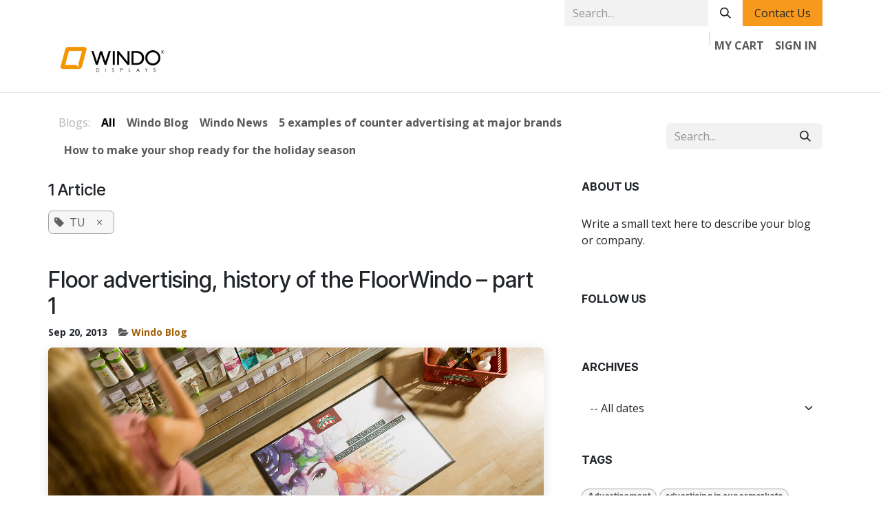

--- FILE ---
content_type: text/html; charset=utf-8
request_url: https://www.windodisplays.com/blog/tag/tu-10
body_size: 9205
content:
<!DOCTYPE html>
        
<html lang="en-US" data-website-id="1" data-main-object="ir.ui.view(3296,)" data-add2cart-redirect="1">
    <head>
        <meta charset="utf-8"/>
        <meta http-equiv="X-UA-Compatible" content="IE=edge"/>
        <meta name="viewport" content="width=device-width, initial-scale=1"/>
        <meta name="generator" content="Odoo"/>
            
        <meta property="og:type" content="website"/>
        <meta property="og:title" content="Blog Posts | Windo Displays"/>
        <meta property="og:site_name" content="Windo Displays"/>
        <meta property="og:url" content="https://www.windodisplays.com/blog/tag/tu-10"/>
        <meta property="og:image" content="https://www.windodisplays.com/web/image/website/1/logo?unique=a3ed683"/>
            
        <meta name="twitter:card" content="summary_large_image"/>
        <meta name="twitter:title" content="Blog Posts | Windo Displays"/>
        <meta name="twitter:image" content="https://www.windodisplays.com/web/image/website/1/logo/300x300?unique=a3ed683"/>
        
        <link rel="alternate" hreflang="nl" href="https://www.windodisplays.com/nl_NL/blog/tag/tu-10"/>
        <link rel="alternate" hreflang="en" href="https://www.windodisplays.com/blog/tag/tu-10"/>
        <link rel="alternate" hreflang="x-default" href="https://www.windodisplays.com/blog/tag/tu-10"/>
        <link rel="canonical" href="https://www.windodisplays.com/blog/tag/tu-10"/>
        
        <link rel="preconnect" href="https://fonts.gstatic.com/" crossorigin=""/>
        <title>Blog Posts | Windo Displays</title>
        <link type="image/x-icon" rel="shortcut icon" href="/web/image/website/1/favicon?unique=a3ed683"/>
        <link rel="preload" href="/web/static/src/libs/fontawesome/fonts/fontawesome-webfont.woff2?v=4.7.0" as="font" crossorigin=""/>
        <link type="text/css" rel="stylesheet" href="/web/assets/1/fcd8ff9/web.assets_frontend.min.css"/>
        <script id="web.layout.odooscript" type="text/javascript">
            var odoo = {
                csrf_token: "d9c6c1435c9ae7bc4a21317b21136ee835478d18o1800831987",
                debug: "",
            };
        </script>
        <script type="text/javascript">
            odoo.__session_info__ = {"is_admin": false, "is_system": false, "is_public": true, "is_internal_user": false, "is_website_user": true, "uid": null, "is_frontend": true, "profile_session": null, "profile_collectors": null, "profile_params": null, "show_effect": false, "currencies": {"1": {"symbol": "\u20ac", "position": "before", "digits": [69, 2]}, "3": {"symbol": "$", "position": "before", "digits": [69, 2]}}, "quick_login": true, "bundle_params": {"lang": "en_US", "website_id": 1}, "test_mode": false, "websocket_worker_version": "18.0-7", "translationURL": "/website/translations", "cache_hashes": {"translations": "148d6d7feebce82ab25a3e8e2b111660f264503c"}, "geoip_country_code": "US", "geoip_phone_code": 1, "lang_url_code": "en_US"};
            if (!/(^|;\s)tz=/.test(document.cookie)) {
                const userTZ = Intl.DateTimeFormat().resolvedOptions().timeZone;
                document.cookie = `tz=${userTZ}; path=/`;
            }
        </script>
        <script type="text/javascript" defer="defer" src="/web/assets/1/a1317c5/web.assets_frontend_minimal.min.js" onerror="__odooAssetError=1"></script>
        <script type="text/javascript" defer="defer" data-src="/web/assets/1/19250f8/web.assets_frontend_lazy.min.js" onerror="__odooAssetError=1"></script>
        
            <meta name="robots" content="none"/>
        
        <meta name="google-site-verification" content="MQaQgZLaWKkqlExQwfjdlqyV4_OPzdcC8PHvy9KwlAs" />
    </head>
    <body>



        <div id="wrapwrap" class="   ">
            <a class="o_skip_to_content btn btn-primary rounded-0 visually-hidden-focusable position-absolute start-0" href="#wrap">Skip to Content</a>
                <header id="top" data-anchor="true" data-name="Header" data-extra-items-toggle-aria-label="Extra items button" class="   o_header_fixed" style=" ">
                    
    <nav data-name="Navbar" aria-label="Main" class="navbar navbar-expand-lg navbar-light o_colored_level o_cc o_header_force_no_radius d-none d-lg-block p-0 shadow-sm rounded-0 ">
        

            <div id="o_main_nav" class="o_main_nav">
                <div aria-label="Top" class="o_header_sales_three_top o_header_hide_on_scroll position-relative border-bottom z-1 o_border_contrast">
                    <div class="container d-flex justify-content-between gap-3 h-100">
                        <ul class="navbar-nav align-items-center gap-3 py-1">
                            
                            
        <li class="flex-basis-0 flex-grow-1 flex-shrink-0">
                <div data-name="Text" class="s_text_block d-flex flex-column flex-lg-row gap-1 gap-lg-4 align-items-lg-center mx-auto">
                    <small class="d-flex align-items-center">
                        </small><small class="d-flex align-items-center"></small><small class="d-flex align-items-center"></small>
                </div>
        </li>
                        </ul>
                        <ul class="navbar-nav">
                            
                            
        <li class="">
    <form method="get" class="o_searchbar_form s_searchbar_input h-100 z-0" action="/website/search" data-snippet="s_searchbar_input">
            <div role="search" class="input-group h-100">
        <input type="search" name="search" class="search-query form-control oe_search_box border-0 border-start rounded-0 border-0 bg-light" placeholder="Search..." data-search-type="all" data-limit="5" data-display-image="true" data-display-description="true" data-display-extra-link="true" data-display-detail="true" data-order-by="name asc"/>
        <button type="submit" aria-label="Search" title="Search" class="btn oe_search_button rounded-0 bg-o-color-4">
            <i class="oi oi-search"></i>
        </button>
    </div>

            <input name="order" type="hidden" class="o_search_order_by oe_unremovable" value="name asc"/>
            
    
        </form>
        </li>
                            
        <li class="">
            <div class="oe_structure oe_structure_solo d-flex h-100">
                <section class="oe_unremovable oe_unmovable s_text_block o_colored_level" data-snippet="s_text_block" data-name="Text">
                    <div class="container h-100 h-100">
                        <a href="/contactus" class="oe_unremovable btn btn-primary btn_cta d-flex align-items-center h-100 rounded-0 d-flex align-items-center h-100 rounded-0" aria-describedby="popover162879">Contact Us</a>
                    </div>
                </section>
            </div>
        </li>
                        </ul>
                    </div>
                </div>
                <div aria-label="Bottom" class="container d-flex align-items-center py-2">
                    
    <a data-name="Navbar Logo" href="/" class="navbar-brand logo me-4">
            
            <span role="img" aria-label="Logo of Windo Displays" title="Windo Displays"><img src="/web/image/website/1/logo/Windo%20Displays?unique=a3ed683" class="img img-fluid" width="95" height="40" alt="Windo Displays" loading="lazy"/></span>
        </a>
    
                    <div class="ms-auto">
                        <ul class="o_header_sales_three_small_links navbar-nav justify-content-end align-items-center gap-2 w-100 o_header_separator">
                            
        
            <li class="position-relative divider d-none"></li> 
            <li class="o_wsale_my_cart  position-relative">
                <a href="/shop/cart" aria-label="eCommerce cart" class="nav-link d-flex flex-row-reverse align-items-center text-uppercase fw-bold">
                    <div class="d-contains">
                        <sup class="my_cart_quantity badge bg-primary top-0 d-block ms-2 d-none" data-order-id="">0</sup>
                    </div>
                    <span class="">My Cart</span>
                </a>
            </li>
        
                            
            <li class="position-relative o_no_autohide_item">
                <a href="/web/login" class="nav-link fw-bold text-uppercase o_nav-link_secondary">Sign in</a>
            </li>
                            
        
        
                        </ul>
                        
    <ul role="menu" id="top_menu" class="nav navbar-nav top_menu o_menu_loading justify-content-end">
        

                            
    <li role="presentation" class="nav-item">
        <a role="menuitem" href="/product/floorwindo" class="nav-link ">
            <span>FloorWindo®</span>
        </a>
    </li>
    <li role="presentation" class="nav-item">
        <a role="menuitem" href="/product/deskwindo" class="nav-link ">
            <span>DeskWindo®</span>
        </a>
    </li>
    <li role="presentation" class="nav-item">
        <a role="menuitem" href="/product/promodek" class="nav-link ">
            <span>PromoDek®</span>
        </a>
    </li>
    <li role="presentation" class="nav-item">
        <a role="menuitem" href="/shop" class="nav-link ">
            <span>Shop</span>
        </a>
    </li>
                        
    </ul>
                    </div>
                </div>
            </div>
        
    </nav>
    <nav data-name="Navbar" aria-label="Mobile" class="navbar  navbar-light o_colored_level o_cc o_header_mobile d-block d-lg-none shadow-sm o_header_force_no_radius">
        

        <div class="o_main_nav container flex-wrap justify-content-between">
            
    <a data-name="Navbar Logo" href="/" class="navbar-brand logo ">
            
            <span role="img" aria-label="Logo of Windo Displays" title="Windo Displays"><img src="/web/image/website/1/logo/Windo%20Displays?unique=a3ed683" class="img img-fluid" width="95" height="40" alt="Windo Displays" loading="lazy"/></span>
        </a>
    
            <ul class="o_header_mobile_buttons_wrap navbar-nav flex-row align-items-center gap-2 mb-0">
        
            <li class=" divider d-none"></li> 
            <li class="o_wsale_my_cart  ">
                <a href="/shop/cart" aria-label="eCommerce cart" class="o_navlink_background_hover btn position-relative rounded-circle border-0 p-1 text-reset">
                    <div class="">
                        <i class="fa fa-shopping-cart fa-stack"></i>
                        <sup class="my_cart_quantity badge bg-primary position-absolute top-0 end-0 mt-n1 me-n1 rounded-pill d-none" data-order-id="">0</sup>
                    </div>
                </a>
            </li>
        
                <li class="o_not_editable">
                    <button class="nav-link btn me-auto p-2" type="button" data-bs-toggle="offcanvas" data-bs-target="#top_menu_collapse_mobile" aria-controls="top_menu_collapse_mobile" aria-expanded="false" aria-label="Toggle navigation">
                        <span class="navbar-toggler-icon"></span>
                    </button>
                </li>
            </ul>
            <div id="top_menu_collapse_mobile" class="offcanvas offcanvas-end o_navbar_mobile">
                <div class="offcanvas-header justify-content-end o_not_editable">
                    <button type="button" class="nav-link btn-close" data-bs-dismiss="offcanvas" aria-label="Close"></button>
                </div>
                <div class="offcanvas-body d-flex flex-column justify-content-between h-100 w-100">
                    <ul class="navbar-nav">
                        
                        
        <li class="">
    <form method="get" class="o_searchbar_form s_searchbar_input " action="/website/search" data-snippet="s_searchbar_input">
            <div role="search" class="input-group mb-3">
        <input type="search" name="search" class="search-query form-control oe_search_box rounded-start-pill text-bg-light ps-3 border-0 bg-light" placeholder="Search..." data-search-type="all" data-limit="0" data-display-image="true" data-display-description="true" data-display-extra-link="true" data-display-detail="true" data-order-by="name asc"/>
        <button type="submit" aria-label="Search" title="Search" class="btn oe_search_button rounded-end-pill bg-o-color-3 pe-3">
            <i class="oi oi-search"></i>
        </button>
    </div>

            <input name="order" type="hidden" class="o_search_order_by oe_unremovable" value="name asc"/>
            
    
        </form>
        </li>
                        
    <ul role="menu" class="nav navbar-nav top_menu  ">
        

                            
    <li role="presentation" class="nav-item">
        <a role="menuitem" href="/product/floorwindo" class="nav-link ">
            <span>FloorWindo®</span>
        </a>
    </li>
    <li role="presentation" class="nav-item">
        <a role="menuitem" href="/product/deskwindo" class="nav-link ">
            <span>DeskWindo®</span>
        </a>
    </li>
    <li role="presentation" class="nav-item">
        <a role="menuitem" href="/product/promodek" class="nav-link ">
            <span>PromoDek®</span>
        </a>
    </li>
    <li role="presentation" class="nav-item">
        <a role="menuitem" href="/shop" class="nav-link ">
            <span>Shop</span>
        </a>
    </li>
                        
    </ul>
                        
        <li class="">
                <div data-name="Text" class="s_text_block d-flex flex-column flex-lg-row gap-1 gap-lg-4 align-items-lg-center mt-2 border-top pt-2 o_border_contrast">
                    <small class="d-flex align-items-center">
                        </small><small class="d-flex align-items-center"></small><small class="d-flex align-items-center"></small>
                </div>
        </li>
                        
                    </ul>
                    <ul class="navbar-nav gap-2 mt-3 w-100">
                        
                        
            <li class=" o_no_autohide_item">
                <a href="/web/login" class="nav-link o_nav_link_btn w-100 border text-center">Sign in</a>
            </li>
                        
        
        
                        
        <li class="">
            <div class="oe_structure oe_structure_solo ">
                <section class="oe_unremovable oe_unmovable s_text_block o_colored_level" data-snippet="s_text_block" data-name="Text">
                    <div class="container h-100">
                        <a href="/contactus" class="oe_unremovable btn btn-primary btn_cta d-flex align-items-center h-100 rounded-0 w-100" aria-describedby="popover162879">Contact Us</a>
                    </div>
                </section>
            </div>
        </li>
                    </ul>
                </div>
            </div>
        </div>
    
    </nav>
    
        </header>
                <main>
                    
        <div id="wrap" class="js_blog website_blog">
            

        

        <div id="o_wblog_blog_top">
            
                
                <div class="oe_structure" id="oe_structure_blog_filtered_header" data-editor-sub-message="Edit the &#39;Filter Results&#39; page header."></div>
        </div>


    <nav class="navbar navbar-expand-lg navbar-light pt-4 pb-0 px-0 ">
        <div class="container gap-2 w-100 flex-wrap flex-sm-nowrap">
            
            <ul class="navbar-nav d-none d-lg-flex">
                <li class="nav-item">
                    <span class="nav-link disabled ps-0">Blogs:</span>
                </li>
                <li class="nav-item">
                    <a href="/blog" class="nav-link fw-bold active">All</a>
                </li>
                <li class="nav-item">
                    <a href="/blog/windo-blog-1" class="nav-link ">
                        <b>Windo Blog</b>
                    </a>
                </li><li class="nav-item">
                    <a href="/blog/windo-news-3" class="nav-link ">
                        <b>Windo News</b>
                    </a>
                </li><li class="nav-item">
                    <a href="/blog/5-examples-of-counter-advertising-at-major-brands-4" class="nav-link ">
                        <b>5 examples of counter advertising at major brands</b>
                    </a>
                </li><li class="nav-item">
                    <a href="/blog/how-to-make-your-shop-ready-for-the-holiday-season-5" class="nav-link ">
                        <b>How to make your shop ready for the holiday season</b>
                    </a>
                </li>
            </ul>
            
            <div class="order-2 d-lg-none dropdown flex-grow-1 flex-sm-grow-0 min-w-0">
                    <a class="btn btn-light dropdown-toggle d-flex align-items-center justify-content-between" role="button" data-bs-toggle="dropdown" aria-expanded="false" title="All Blogs">
                        <span class="text-truncate">All</span>
                    </a>
                    <ul class="dropdown-menu dropdown-menu-end">
                        <li>
                            <a href="/blog" title="All Blogs" class="dropdown-item active">All</a>
                        </li>
                        <li>
                            <a href="/blog/windo-blog-1" class="dropdown-item " title="Windo Blog">
                                <span>Windo Blog</span>
                            </a>
                        </li><li>
                            <a href="/blog/windo-news-3" class="dropdown-item " title="Windo News">
                                <span>Windo News</span>
                            </a>
                        </li><li>
                            <a href="/blog/5-examples-of-counter-advertising-at-major-brands-4" class="dropdown-item " title="5 examples of counter advertising at major brands">
                                <span>5 examples of counter advertising at major brands</span>
                            </a>
                        </li><li>
                            <a href="/blog/how-to-make-your-shop-ready-for-the-holiday-season-5" class="dropdown-item " title="How to make your shop ready for the holiday season">
                                <span>How to make your shop ready for the holiday season</span>
                            </a>
                        </li>
                    </ul>
            </div>
            
    <form method="get" class="o_searchbar_form s_searchbar_input  flex-grow-1 flex-lg-grow-0" action="/blog/tag/tu-10" data-snippet="s_searchbar_input">
            <div role="search" class="input-group ">
        <input type="search" name="search" class="search-query form-control oe_search_box  border-0 bg-light" placeholder="Search..." data-search-type="blogs" data-limit="5" data-display-image="true" data-display-description="true" data-display-extra-link="true" data-display-detail="false" data-order-by="name asc"/>
        <button type="submit" aria-label="Search" title="Search" class="btn oe_search_button btn-light">
            <i class="oi oi-search"></i>
        </button>
    </div>

            <input name="order" type="hidden" class="o_search_order_by oe_unremovable" value="name asc"/>
            
                <input type="hidden" name="tag" value="tu-10"/>
                <input type="hidden" name="date_begin"/>
                <input type="hidden" name="date_end"/>
            
        </form>
        </div>
    </nav>

        <section id="o_wblog_index_content">
            <div class="container py-4">
                <div class="row justify-content-between">
                    <div id="o_wblog_posts_loop_container" class="col o_container_small mx-0">

    <div id="o_wblog_posts_loop" class="o_wblog_list_view">

        

        


        <div class="row ">
            
            <div class="col-12 mb-3">
                <div class="h4 mb-3">
                    1
                    Article
                </div>
                    

                    
                <span class="align-items-baseline d-inline-flex ps-2 rounded mb-2 o_filter_tag o_color_0">
                    <i class="fa fa-tag me-2"></i>
                    TU
                    <a class="btn border-0 py-1 post_link" href="/blog" rel="nofollow">×</a>
                </span>
                <hr class="mt-2"/>
            </div>

            

            

            
            
                
                <div class="pb-4 col-12 ">
                    <article name="blog_post" class="o_wblog_post position-relative ">
                        
                            <div>
    <a href="/blog/windo-blog-1/floor-advertising-history-of-the-floorwindo-part-1-2" class="d-block text-reset text-decoration-none o_blog_post_title my-0 h3">Floor advertising, history of the FloorWindo – part 1</a>

                            </div>
                            <div class="py-2">
    <div class="d-flex small flex-wrap mb-1 w-100">
        <div class="d-flex flex-wrap align-items-center justify-content-between mx-n2 flex-grow-0 w-auto mw-100">
            <time class="text-nowrap fw-bold px-2">Sep 20, 2013</time>
            <b class="text-nowrap text-truncate px-2">
                <i class="fa fa-folder-open text-muted"></i>
                <a href="/blog/windo-blog-1">Windo Blog</a>
            </b>
        </div>
    </div>
                            </div>
                            <div>

    <a href="/blog/windo-blog-1/floor-advertising-history-of-the-floorwindo-part-1-2" class="text-decoration-none d-block o_wblog_post_cover_nocard">

    <div data-name="Cover" data-res-model="blog.post" data-res-id="2" class="o_record_cover_container d-flex flex-column h-100 o_colored_level o_cc    o_list_cover o_not_editable  rounded overflow-hidden shadow mb-3">
        <div class="o_record_cover_component o_record_cover_image " style="background-image: url(/web/image/1902/FloorWindo-A1-5-series-Pharmacy_1.png?access_token=59dbd077-5f9d-4f2d-bbfa-924563f983c8);"></div>
        

        
    </div>
    </a>
                            </div>
                            <div>
    
    <a class="text-reset text-decoration-none" href="/blog/windo-blog-1/floor-advertising-history-of-the-floorwindo-part-1-2">
        <div class="mt-2 o_wblog_read_text">Who had guessed that a visit to Delft’s railway station, through which those students passed each day on their way to the famous Delft University of Technology, would be what sparked the idea for the ...</div>
    </a>

    
    <div class="o_wblog_post_short_tag_section d-flex align-items-center flex-wrap pt-2">
            <a href="/blog/tag/tu-10,advertisement-14" class="badge mb-2 me-1 text-truncate o_tag o_color_0 post_link" rel="nofollow">Advertisement</a>
            <a href="/blog/tag/tu-10,delft-9" class="badge mb-2 me-1 text-truncate o_tag o_color_0 post_link" rel="nofollow">Delft</a>
            <a href="/blog/tag/tu-10,pos-1" class="badge mb-2 me-1 text-truncate o_tag o_color_0 post_link" rel="nofollow">POS</a>
            <a href="/blog/tag/tu-10,student-15" class="badge mb-2 me-1 text-truncate o_tag o_color_0 post_link" rel="nofollow">Student</a>
            <a href="/blog" class="badge mb-2 me-1 text-truncate o_tag o_color_0 post_link" rel="nofollow">TU</a>
            <a href="/blog/tag/tu-10,university-of-technology-11" class="badge mb-2 me-1 text-truncate o_tag o_color_0 post_link" rel="nofollow">University of Technology</a>
            <a href="/blog/tag/tu-10,advertising-in-supermarkets-8" class="badge mb-2 me-1 text-truncate o_tag o_color_0 post_link" rel="nofollow">advertising in supermarkets</a>
            <a href="/blog/tag/tu-10,floor-advertisement-12" class="badge mb-2 me-1 text-truncate o_tag o_color_0 post_link" rel="nofollow">floor advertisement</a>
            <a href="/blog/tag/tu-10,history-13" class="badge mb-2 me-1 text-truncate o_tag o_color_0 post_link" rel="nofollow">history</a>
            <a href="/blog/tag/tu-10,marketing-3" class="badge mb-2 me-1 text-truncate o_tag o_color_0 post_link" rel="nofollow">marketing</a>
            <a href="/blog/tag/tu-10,point-of-sale-4" class="badge mb-2 me-1 text-truncate o_tag o_color_0 post_link" rel="nofollow">point of sale</a>
    </div>
    
                            </div>
                            <div class="mt-3">
                                <a class="btn btn-primary" href="/blog/windo-blog-1/floor-advertising-history-of-the-floorwindo-part-1-2">
                                    Read more <i class="oi oi-chevron-right ms-2"></i>
                                </a>
                            </div>
                        
                        
                    </article>
                </div>
                
        </div>
    </div>

                    </div>
        <div class="col-12 col-md-3 d-flex col-lg-4">
    <div id="o_wblog_sidebar" class="w-100">
        <div class="oe_structure" id="oe_structure_blog_sidebar_index_1"></div>
        <div class="o_wblog_sidebar_block pb-5">
            <h6 class="text-uppercase pb-2 mb-4 border-bottom fw-bold">About us</h6>
            <div>
                <p>Write a small text here to describe your blog or company.</p>
            </div>
        </div>
        <div class="oe_structure" id="oe_structure_blog_sidebar_index_2"></div>
        <div class="o_wblog_sidebar_block pb-5">
            <h6 class="text-uppercase pb-2 mb-4 border-bottom fw-bold">Follow Us</h6>
            <div class="o_wblog_social_links d-flex flex-wrap mx-n1 o_not_editable">
            </div>
        </div>
        <div class="oe_structure" id="oe_structure_blog_sidebar_index_3"></div>
        <div class="o_wblog_sidebar_block pb-5">
            <h6 class="text-uppercase pb-2 mb-4 border-bottom fw-bold">Archives</h6>

    <select name="archive" oninput="location = this.value;" class="form-select">
        <option value="/blog" selected="true">
                -- All dates
        </option>

        <optgroup label="2013">
            <option unselected="true" value="/blog/tag/tu-10?date_begin=2013-09-01+00%3A00%3A00&amp;date_end=2013-10-01+00%3A00%3A00">
                August
                2013
            </option>
        </optgroup><optgroup label="2018">
            <option unselected="true" value="/blog/tag/tu-10?date_begin=2019-01-01+00%3A00%3A00&amp;date_end=2019-02-01+00%3A00%3A00">
                December
                2018
            </option>
        </optgroup><optgroup label="2020">
            <option unselected="true" value="/blog/tag/tu-10?date_begin=2020-06-01+00%3A00%3A00&amp;date_end=2020-07-01+00%3A00%3A00">
                May
                2020
            </option><option unselected="true" value="/blog/tag/tu-10?date_begin=2020-11-01+00%3A00%3A00&amp;date_end=2020-12-01+00%3A00%3A00">
                October
                2020
            </option>
        </optgroup><optgroup label="2022">
            <option unselected="true" value="/blog/tag/tu-10?date_begin=2022-07-01+00%3A00%3A00&amp;date_end=2022-08-01+00%3A00%3A00">
                June
                2022
            </option><option unselected="true" value="/blog/tag/tu-10?date_begin=2022-08-01+00%3A00%3A00&amp;date_end=2022-09-01+00%3A00%3A00">
                July
                2022
            </option><option unselected="true" value="/blog/tag/tu-10?date_begin=2022-09-01+00%3A00%3A00&amp;date_end=2022-10-01+00%3A00%3A00">
                August
                2022
            </option><option unselected="true" value="/blog/tag/tu-10?date_begin=2022-10-01+00%3A00%3A00&amp;date_end=2022-11-01+00%3A00%3A00">
                September
                2022
            </option><option unselected="true" value="/blog/tag/tu-10?date_begin=2022-12-01+00%3A00%3A00&amp;date_end=2023-01-01+00%3A00%3A00">
                November
                2022
            </option>
        </optgroup>
    </select>
        </div>
        <div class="oe_structure" id="oe_structure_blog_sidebar_index_4"></div>

        <div class="o_wblog_sidebar_block pb-5">
            <h6 class="text-uppercase pb-2 mb-4 border-bottom fw-bold">Tags</h6>
            <div class="h5">
                <a href="/blog/tag/tu-10,advertisement-14" class="badge mb-2 mw-100 text-truncate text-decoration-none o_tag o_color_0 post_link" rel="nofollow">Advertisement</a>
                <a href="/blog/tag/tu-10,advertising-in-supermarkets-8" class="badge mb-2 mw-100 text-truncate text-decoration-none o_tag o_color_0 post_link" rel="nofollow">advertising in supermarkets</a>
                <a href="/blog/tag/tu-10,counter-advertisement-17" class="badge mb-2 mw-100 text-truncate text-decoration-none o_tag o_color_0 post_link" rel="nofollow">counter advertisement</a>
                <a href="/blog/tag/tu-10,counter-advertising-19" class="badge mb-2 mw-100 text-truncate text-decoration-none o_tag o_color_0 post_link" rel="nofollow">counter advertising</a>
                <a href="/blog/tag/tu-10,delft-9" class="badge mb-2 mw-100 text-truncate text-decoration-none o_tag o_color_0 post_link" rel="nofollow">Delft</a>
                <a href="/blog/tag/tu-10,displays-6" class="badge mb-2 mw-100 text-truncate text-decoration-none o_tag o_color_0 post_link" rel="nofollow">displays</a>
                <a href="/blog/tag/tu-10,floor-advertisement-12" class="badge mb-2 mw-100 text-truncate text-decoration-none o_tag o_color_0 post_link" rel="nofollow">floor advertisement</a>
                <a href="/blog/tag/tu-10,floor-advertising-16" class="badge mb-2 mw-100 text-truncate text-decoration-none o_tag o_color_0 post_link" rel="nofollow">floor advertising</a>
                <a href="/blog/tag/tu-10,history-13" class="badge mb-2 mw-100 text-truncate text-decoration-none o_tag o_color_0 post_link" rel="nofollow">history</a>
                <a href="/blog/tag/tu-10,holiday-season-20" class="badge mb-2 mw-100 text-truncate text-decoration-none o_tag o_color_0 post_link" rel="nofollow">holiday season</a>
                <a href="/blog/tag/tu-10,in-store-2" class="badge mb-2 mw-100 text-truncate text-decoration-none o_tag o_color_0 post_link" rel="nofollow">in-store</a>
                <a href="/blog/tag/tu-10,in-store-advertising-18" class="badge mb-2 mw-100 text-truncate text-decoration-none o_tag o_color_0 post_link" rel="nofollow">in-store advertising</a>
                <a href="/blog/tag/tu-10,marketing-3" class="badge mb-2 mw-100 text-truncate text-decoration-none o_tag o_color_0 post_link" rel="nofollow">marketing</a>
                <a href="/blog/tag/tu-10,point-of-sale-4" class="badge mb-2 mw-100 text-truncate text-decoration-none o_tag o_color_0 post_link" rel="nofollow">point of sale</a>
                <a href="/blog/tag/tu-10,pos-1" class="badge mb-2 mw-100 text-truncate text-decoration-none o_tag o_color_0 post_link" rel="nofollow">POS</a>
                <a href="/blog/tag/tu-10,poster-5" class="badge mb-2 mw-100 text-truncate text-decoration-none o_tag o_color_0 post_link" rel="nofollow">poster</a>
                <a href="/blog/tag/tu-10,retail-21" class="badge mb-2 mw-100 text-truncate text-decoration-none o_tag o_color_0 post_link" rel="nofollow">retail</a>
                <a href="/blog/tag/tu-10,student-15" class="badge mb-2 mw-100 text-truncate text-decoration-none o_tag o_color_0 post_link" rel="nofollow">Student</a>
                <a href="/blog" class="badge mb-2 mw-100 text-truncate text-decoration-none o_tag o_color_0 post_link" rel="nofollow">TU</a>
                <a href="/blog/tag/tu-10,university-of-technology-11" class="badge mb-2 mw-100 text-truncate text-decoration-none o_tag o_color_0 post_link" rel="nofollow">University of Technology</a>
                <a href="/blog/tag/tu-10,windo-displays-7" class="badge mb-2 mw-100 text-truncate text-decoration-none o_tag o_color_0 post_link" rel="nofollow">Windo Displays</a>
            </div>
        </div>
        <div class="oe_structure" id="oe_structure_blog_sidebar_index_5"></div>
    </div>
        </div>
                </div>
            </div>
        </section>
    

            
            <div class="oe_structure oe_empty oe_structure_not_nearest" id="oe_structure_blog_footer" data-editor-sub-message="Visible in all blogs&#39; pages"></div>
        </div>
    
        <div id="o_shared_blocks" class="oe_unremovable"></div>
                </main>
                <footer id="bottom" data-anchor="true" data-name="Footer" class="o_footer o_colored_level o_cc ">
                    <div id="footer" class="oe_structure oe_structure_solo">
      <section class="s_text_block pt48 pb16" data-snippet="s_text_block" data-name="Text" data-bs-original-title="" title="" aria-describedby="tooltip860212">
        <div class="container">
          <div class="row">
            <div class="col-lg-2 pb16 o_colored_level" data-bs-original-title="" title="" aria-describedby="tooltip609491">
              <h5>Explore</h5>
              <ul class="list-unstyled">
                <li class="list-item py-1" data-bs-original-title="" title="" aria-describedby="tooltip644038">
                  <a href="/">
                    <span style="font-size: 14px;">Home</span>
                  </a></li>
                <span style="font-size: 14px;">
                </span>
                <li class="list-item py-1">
                  <span style="font-size: 14px;">
                  </span>
                  <a href="/about-us" data-bs-original-title="" title="">
                    <span style="font-size: 14px;" data-bs-original-title="" title="" aria-describedby="tooltip723515">Our Company</span>
                  </a></li>
                <span style="font-size: 14px;">
                </span>
                <li class="list-item py-1">
                  <span style="font-size: 14px;">
                  </span>
                  <a href="/blog" data-bs-original-title="" title="">
                    <span style="font-size: 14px;">Blog</span>
                  </a></li>
              </ul>
            </div>
            <div class="col-lg-2 pb16 o_colored_level" data-bs-original-title="" title="" aria-describedby="tooltip512411">
              <h5>Services</h5>
              <ul class="list-unstyled">
                <li class="py-1" data-bs-original-title="" title="" aria-describedby="tooltip395592">
                  <a href="/brochures" data-bs-original-title="" title="">
                    <span style="font-size: 14px;">Documentation</span>
                  </a></li>
                <span style="font-size: 14px;">
                </span>
                <li class="py-1" data-bs-original-title="" title="" aria-describedby="tooltip425537">
                  <span style="font-size: 14px;">
                  </span>
                  <a href="/shop" data-bs-original-title="" title="">
                    <span style="font-size: 14px;">Shop</span>
                  </a></li>
              </ul>
            </div>
            <div class="col-lg-2 pb16 o_colored_level" data-bs-original-title="" title="" aria-describedby="tooltip936586">
              <h5>Follow us</h5>
              <ul class="list-unstyled" data-bs-original-title="" title="" aria-describedby="tooltip606124">
                <li class="py-1">
                  <i class="fa fa-1x fa-fw fa-facebook-square me-2"></i>
                  <span style="font-size: 14px;">
                  </span>
                  <a href="https://www.facebook.com/windodisplays" target="_blank" data-bs-original-title="" title=""><span style="font-size: 14px;">Facebook</span>
                  </a></li>
                <span style="font-size: 14px;">
                </span>
                <li class="py-1">
                  <span style="font-size: 14px;">
                  </span>
                  <i class="fa fa-1x fa-fw fa-linkedin-square me-2"></i>
                  <span style="font-size: 14px;">
                  </span>
                  <a href="https://www.linkedin.com/company/windo-displays/" target="_blank" data-bs-original-title="" title=""><span style="font-size: 14px;">Linkedin</span>
                  </a></li>
                <span style="font-size: 14px;">
                </span>
                <li class="py-1" data-bs-original-title="" title="" aria-describedby="tooltip920393">
                  <span style="font-size: 14px;">
                  </span>
                  <i class="fa fa-1x fa-fw fa-instagram me-2"></i>
                  <span style="font-size: 14px;">
                  </span>
                  <a href="https://www.instagram.com/windodisplays/" target="_blank" data-bs-original-title="" title=""><span style="font-size: 14px;">Instagram</span>
                  </a></li>
              </ul>
            </div>
            <div class="col-lg-3 pb16 o_colored_level" data-bs-original-title="" title="" aria-describedby="tooltip483444">
              <h5>Get in touch</h5>
              <ul class="list-unstyled" data-bs-original-title="" title="" aria-describedby="tooltip34778">
                <li class="py-1">
                  <i class="fa fa-1x fa-fw fa-envelope me-2"></i>
                  <span style="font-size: 14px;">
                  </span>
                  <a href="mailto:mail@windodisplays.com"><span style="font-size: 14px;">mail@windodisplays.com</span>
                  </a></li>
                <span style="font-size: 14px;">
                </span>
                <li class="py-1">
                  <span style="font-size: 14px;">
                  </span>
                  <i class="fa fa-1x fa-fw fa-phone me-2"></i>
                  <span style="font-size: 14px;">
                  </span>
                  <span class="o_force_ltr">
                    <span style="font-size: 14px;">
                    </span>
                    <a href="tel:+31 (0)30 2416 883"><span style="font-size: 14px;">+31 (0)30 2416 883</span>
                    </a></span></li>
              </ul>
            </div>
            <div class="col-lg-3 pb16 o_colored_level">
              <h5>Windo Displays</h5>
              <p class="text-muted">
                <span style="font-size: 14px;">Lulofsstraat 55 unit 33 </span>
                <br/>
                <span style="font-size: 14px;">2521 AL The&nbsp;Hague</span>
                <br/>
                <span style="font-size: 14px;">The Netherlands</span>
              </p>
            </div>
          </div>
        </div>
      </section>
    </div>
  <div class="o_footer_copyright o_colored_level o_cc" data-name="Copyright">
                        <div class="container py-3">
                            <div class="row">
                                <div class="col-sm text-center text-sm-start text-muted">
                                    <span class="o_footer_copyright_name mr-2">Copyright © Windo Displays</span>
        
            <div class="js_language_selector  dropup d-print-none">
                <button type="button" data-bs-toggle="dropdown" aria-haspopup="true" aria-expanded="true" class="border-0 dropdown-toggle btn btn-sm btn-outline-secondary">
    <img class="o_lang_flag " src="/base/static/img/country_flags/us.png?height=25" alt="" loading="lazy"/>
                    <span class="">English (US)</span>
                </button>
                <div role="menu" class="dropdown-menu ">
                        <a class="dropdown-item js_change_lang " role="menuitem" href="/nl_NL/blog/tag/tu-10" data-url_code="nl_NL" title=" Nederlands">
    <img class="o_lang_flag " src="/base/static/img/country_flags/nl.png?height=25" alt="" loading="lazy"/>
                            <span class=""> Nederlands</span>
                        </a>
                        <a class="dropdown-item js_change_lang active" role="menuitem" href="/blog/tag/tu-10" data-url_code="en_US" title="English (US)">
    <img class="o_lang_flag " src="/base/static/img/country_flags/us.png?height=25" alt="" loading="lazy"/>
                            <span class="">English (US)</span>
                        </a>
                </div>
            </div>
        
  </div>
                                <div class="col-sm text-center text-sm-end o_not_editable">
        <div class="o_brand_promotion">
        
        </div>
                                </div>
                            </div>
                        </div>
                    </div>
                </footer>
            </div>
            <script id="tracking_code" async="async" src="https://www.googletagmanager.com/gtag/js?id=UA-152816621-1"></script>
            <script id="tracking_code_config">
                window.dataLayer = window.dataLayer || [];
                function gtag(){dataLayer.push(arguments);}
                gtag('consent', 'default', {
                    'ad_storage': 'denied',
                    'ad_user_data': 'denied',
                    'ad_personalization': 'denied',
                    'analytics_storage': 'denied',
                });
                gtag('js', new Date());
                gtag('config', 'UA-152816621-1');
                function allConsentsGranted() {
                    gtag('consent', 'update', {
                        'ad_storage': 'granted',
                        'ad_user_data': 'granted',
                        'ad_personalization': 'granted',
                        'analytics_storage': 'granted',
                    });
                }
                    allConsentsGranted();
            </script>
        
        </body>
</html>